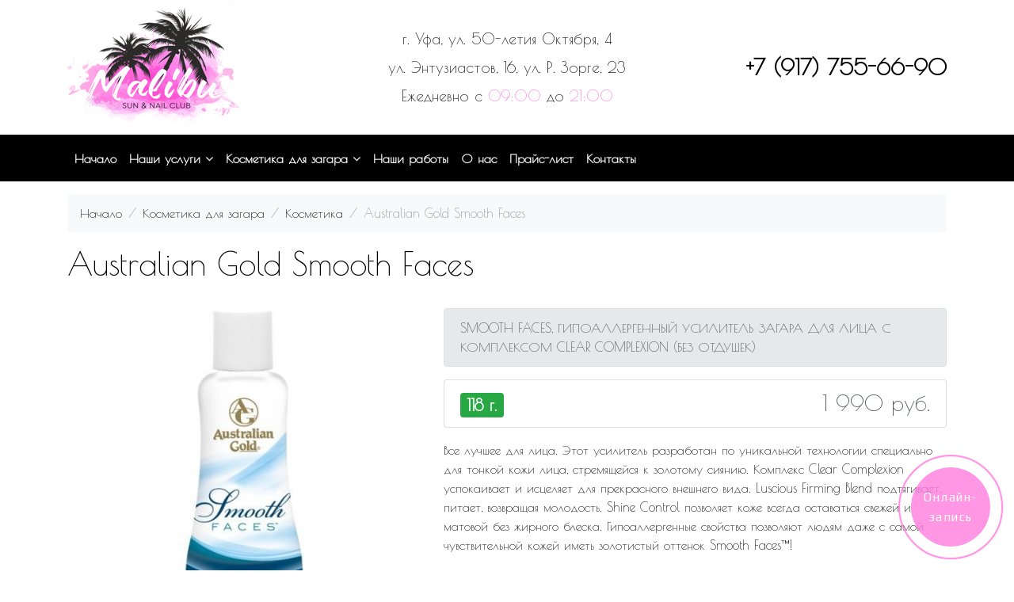

--- FILE ---
content_type: text/html; charset=utf-8
request_url: https://malibu-ufa.ru/catalog/kosmetika/australian-gold-smooth-faces/
body_size: 5929
content:
<!DOCTYPE html>
<html lang="ru_RU">
<head>
    <title>Australian Gold Smooth Faces</title>

    
    <meta charset="UTF-8">
    <meta http-equiv="x-ua-compatible" content="IE=edge">
    <meta name="keywords" content="Australian Gold Smooth Faces, Косметика"/>
    <meta name="description" content="SMOOTH FACES, ГИПОАЛЛЕРГЕННЫЙ УСИЛИТЕЛЬ ЗАГАРА ДЛЯ ЛИЦА С КОМПЛЕКСОМ CLEAR COMPLEXION (БЕЗ ОТДУШЕК)"/>
    <meta name="viewport" content="width=device-width, initial-scale=1, shrink-to-fit=no">
    <meta name="wa-expert-hash" content="48294dbc255f13f3104231155eb0a08723aba9c" />
    <meta name="yandex-verification" content="c535e930592687cf" />

    
    <link rel="shortcut icon" href="/wa-data/public/site/themes/malibu/img/favicon.ico"/>

    
    <link href="/wa-content/font/ruble/arial/fontface.css" rel="stylesheet"/>
    <script src="//use.fontawesome.com/3d332e049a.js"></script>
    <link href="/wa-data/public/site/themes/malibu/css/style.min.css?v1.0.3.1" rel="stylesheet"/>

    
    
    <script src="/wa-content/js/jquery/jquery-1.11.1.min.js"></script>
    <script src="//cdnjs.cloudflare.com/ajax/libs/popper.js/1.12.3/umd/popper.min.js"
            integrity="sha384-vFJXuSJphROIrBnz7yo7oB41mKfc8JzQZiCq4NCceLEaO4IHwicKwpJf9c9IpFgh"
            crossorigin="anonymous"></script>
    <script src="//maxcdn.bootstrapcdn.com/bootstrap/4.0.0-beta.2/js/bootstrap.min.js"
            integrity="sha384-alpBpkh1PFOepccYVYDB4do5UnbKysX5WZXm3XxPqe5iKTfUKjNkCk9SaVuEZflJ"
            crossorigin="anonymous"></script>
    <!-- shop app css -->
<link href="/wa-data/public/shop/themes/malibu/jquery.bxslider.css?v1.0.3.1" rel="stylesheet" />
<link href="/wa-data/public/shop/themes/malibu/jquerycountdowntimer/css/jquery.countdownTimer.css" rel="stylesheet" type="text/css">

<!-- js -->
<script type="text/javascript" src="/wa-apps/shop/js/lazy.load.js?v7.2.24.189"></script>
<script type="text/javascript" src="/wa-data/public/shop/themes/malibu/jquery.bxslider.min.js?v1.0.3.1"></script>
<script type="text/javascript" src="/wa-data/public/shop/themes/malibu/jquerycountdowntimer/jquery.countdownTimer.min.js?v=1.10.9"></script>
<script type="text/javascript" src="/wa-content/js/jquery-plugins/jquery.cookie.js?v1.10.9"></script>
<script type="text/javascript" src="/wa-data/public/shop/themes/malibu/default.shop.js?v1.0.3.1"></script>
<script type="text/javascript" src="/wa-content/js/jquery-plugins/jquery.retina.min.js?v1.10.9"></script>
<script type="text/javascript">$(window).load(function() {
    $('.promo img').retina({ force_original_dimensions: false });
    $('.product-list img,.product-info img,.cart img').retina();;
    $('.bestsellers img').retina();
});
</script>



<!-- plugin hook: 'frontend_head' -->


    

    <meta property="og:type" content="og:product" />
<meta property="og:title" content="Australian Gold Smooth Faces" />
<meta property="og:description" content="SMOOTH FACES, ГИПОАЛЛЕРГЕННЫЙ УСИЛИТЕЛЬ ЗАГАРА ДЛЯ ЛИЦА С КОМПЛЕКСОМ CLEAR COMPLEXION (БЕЗ ОТДУШЕК)" />
<meta property="og:image" content="https://malibu-ufa.ru/wa-data/public/shop/products/21/00/21/images/20/20.750x0.jpg" />
<meta property="og:url" content="https://malibu-ufa.ru/catalog/kosmetika/australian-gold-smooth-faces/" />
<meta property="product:price:amount" content="1990" />
<meta property="product:price:currency" content="RUB" />

</head>
<body>
<div class="d-flex flex-column h-100">
    <div class="main-wrapper">
        <div class="container">
            <div class="row h-100">
                <div class="col-lg-4 col-md-3 col-sm-5 col-xs-12">
                    <div class="logo d-flex justify-content-center justify-content-sm-start">
                                                    <a href="/">
                                <img class="img-fluid" src="/wa-data/public/site/themes/malibu/img/logo.png?v1.0.3.1" alt="Malibu"/>
                            </a>
                                            </div>
                </div>
                <div class="col-lg-4 col-md-5 d-none d-md-block my-auto">
                    <div class="text-center awh">
                                                    <div class="py-1">г. Уфа, ул. 50-летия Октября, 4</div>
                                                                            <div class="py-1">ул. Энтузиастов, 16, ул. Р. Зорге, 23</div>
                                                                            <div class="py-1">Ежедневно с <span class='text-primary'>09:00</span> до <span class='text-primary'>21:00</span></div>
                                            </div>
                </div>
                <div class="col-lg-4 col-md-4 col-sm-7 col-xs-12 my-auto">
                    <div class="phone text-center text-sm-right">
                                                   <strong class="d-block">+7 (917) 755-66-90</strong>
                                                                    </div>
                </div>
            </div>
        </div>
        <div class="bg-dark">
            <div class="container">
                <div class="row">
                    <nav class="navbar navbar-expand-lg navbar-dark w-100">
                        <button class="navbar-toggler" type="button" data-toggle="collapse" data-target="#navbar"
                                aria-controls="navbarSupportedContent" aria-expanded="false"
                                aria-label="Toggle navigation">
                            <span class="navbar-toggler-icon"></span>
                        </button>
                        <div class="collapse navbar-collapse" id="navbar">
                            <div class="navbar-nav">
                                <li class="nav-item">
                                    <a class="nav-link" href="/">Начало</a>
                                </li>
                                                                                                                                                                                                                                                                                                                                                                                                                                                                                                                                                                                                                                                                                                                                                                                                                                                                                                                                                                                                                                                                                                                                                                                                                                                                <li class="nav-item dropdown">
                                            <a class="nav-link dropdown-toggle" href="#" id="navbarDropdownMenuLink"
                                               data-toggle="dropdown" aria-haspopup="true" aria-expanded="false">
                                                Наши услуги <i class="fa fa-angle-down"
                                                                          aria-hidden="true"></i>
                                            </a>
                                            <div class="dropdown-menu" aria-labelledby="navbarDropdownMenuLink">
                                                                                                    <a class="dropdown-item"
                                                       href="/uslugi/solyariy/">Солярий</a>
                                                                                                    <a class="dropdown-item"
                                                       href="/uslugi/manikyur/">Маникюр</a>
                                                                                                    <a class="dropdown-item"
                                                       href="/uslugi/pedikyur/">Педикюр</a>
                                                                                                    <a class="dropdown-item"
                                                       href="/uslugi/brovi/">Брови</a>
                                                                                                    <a class="dropdown-item"
                                                       href="/uslugi/resnitsy/">Ресницы</a>
                                                                                                    <a class="dropdown-item"
                                                       href="/uslugi/makiyazh-i-pricheski/">Макияж и прически</a>
                                                                                                    <a class="dropdown-item"
                                                       href="/uslugi/lazernaya-epilyatsiya/">Лазерная эпиляция</a>
                                                                                            </div>
                                        </li>
                                                                                                                                                                            <li class="nav-item dropdown">
                                        <a class="nav-link dropdown-toggle"
                                           href="#"
                                           id="navbarCatalog" data-toggle="dropdown" aria-haspopup="true"
                                           aria-expanded="false">Косметика для загара <i
                                                class="fa fa-angle-down" aria-hidden="true"></i></a>
                                                                                    <div class="dropdown-menu" aria-labelledby="navbarCatalog">
                                                                                                    <a class="dropdown-item" href="/catalog/kosmetika/">Косметика</a>
                                                                                                    <a class="dropdown-item" href="/catalog/aksessuary/">Аксессуары</a>
                                                                                            </div>
                                                                            </li>
                                                                                                    <li class="nav-item">
                                        <a class="nav-link" href="/portfolio/">Наши работы</a>
                                    </li>
                                                                <li class="nav-item">
  <a class="nav-link" href="/o-nas/">О нас</a>
</li>
<li class="nav-item">
  <a class="nav-link" href="/prays-list/">Прайс-лист</a>
</li>
<li class="nav-item">
  <a class="nav-link" href="/kontakty/">Контакты</a>
</li>                            </div>
                        </div>
                    </nav>
                </div>
            </div>
        </div>
        <div class="container py-3">
    <div class="row">
        <div class="col-12">
            
    
<nav aria-label="breadcrumb" role="navigation">
    <ol class="breadcrumb">
                    <li class="breadcrumb-item"><a href="/catalog/">Начало</a></li>
            <li class="breadcrumb-item"><a href="/catalog/">Косметика для загара</a></li>
                                                <li class="breadcrumb-item"><a href="/catalog/kosmetika/">Косметика</a></li>
                                                        <li class="breadcrumb-item active" aria-current="page">Australian Gold Smooth Faces</li>
                        </ol>
</nav>
                        <article itemscope itemtype="http://schema.org/Product">
    <h1>Australian Gold Smooth Faces</h1>

    <!-- product info & gallery -->
    <div class="product-info py-4" id="overview">
        <div class="row">
            <div class="col-xl-5 col-lg-6 col-md-5">
                                    <figure class="product-gallery">
                                                    <!-- main image -->
                            <div class="image" id="product-core-image">
                                <div class="corner top right">
                                    
                                </div>
                                    <img class="img-fluid" itemprop="image" id="product-image" alt="Australian Gold Smooth Faces" title="Australian Gold Smooth Faces" src="/wa-data/public/shop/products/21/00/21/images/20/20.750.jpg">
                            </div>

                                            </figure>
                            </div>
            <div class="col-xl-7 col-lg-6 col-md-7">
                <!-- purchase -->
                <div class="product-sidebar leadbox">
                    <div class="cart" id="cart-flyer">
                        <form id="cart-form" method="post" action="/catalog/cart/add/">
            <div class="alert alert-secondary" role="alert">
            SMOOTH FACES, ГИПОАЛЛЕРГЕННЫЙ УСИЛИТЕЛЬ ЗАГАРА ДЛЯ ЛИЦА С КОМПЛЕКСОМ CLEAR COMPLEXION (БЕЗ ОТДУШЕК)
        </div>
    
    
        <!-- FLAT SKU LIST selling mode -->
                                        <ul class="list-group">
                <li class="list-group-item list-group-item-action d-flex justify-content-between" itemprop="offers"
                    itemscope itemtype="http://schema.org/Offer">
                                            <div class="h3 mb-0"><span itemprop="name" class="badge badge-success">118 г.</span></div>
                                                                <div class="h3 mb-0">
                        <span class="price">
                                                        1 990 руб.
                        </span>
                        </div>
                                    </li>
            </ul>
        
    </form>

<script>
    (function ($) {
        $.getScript("/wa-data/public/shop/themes/malibu/product.js?v1.0.1", function () {
            if (typeof Product === "function") {
                new Product('#cart-form', {
                    currency: {"code":"RUB","sign":"\u0440\u0443\u0431.","sign_html":"<span class=\"ruble\">\u0420<\/span>","sign_position":1,"sign_delim":" ","decimal_point":",","frac_digits":"2","thousands_sep":" "}
                                                        });
            }
        });
    })(jQuery);
</script>                    </div>
                </div>

                                    <div class="description mt-3" id="product-description" itemprop="description"><p>Все лучшее для лица. Этот усилитель разработан по уникальной технологии специально для тонкой кожи лица, стремящейся к золотому сиянию. Комплекс Clear Complexion успокаивает и исцеляет для прекрасного внешнего вида. Luscious Firming Blend подтягивает, питает, возвращая молодость. Shine Control позволяет коже всегда оставаться свежей и матовой без жирного блеска. Гипоаллергенные свойства позволяют людям даже с самой чувствительной кожей иметь золотистый оттенок Smooth Faces™!<br><br>Аромат: без отдушек</p></div>
                            </div>
        </div>
        <!-- product features -->
        
        <!-- categories -->
        
        <!-- tags -->
            </div>
</article>


<!-- RELATED PRODUCTS -->


    <div class="product-info">

                    <section class="related">
                <div class="mb-3"><h3>Покупатели, которые приобрели Australian Gold Smooth Faces, также купили</h3></div>
                <!-- products thumbnail list view -->



<div class="thumbs product-list row">
                        <div class="col-xl-3 col-lg-4 col-md-6">
            <div itemscope itemtype="http://schema.org/Product" class="thumb mb-4">
                <a href="/catalog/aksessuary/1/" title="Очки для солярия">
                    <div class="image text-center py-4">
                                                                                    <img class="img-fluid" itemprop="image" alt="Очки для солярия" title="Очки для солярия" src="/wa-data/public/shop/products/01/00/1/images/1/1.250.jpg">
                    </div>
                    <div class="name">
                        <span itemprop="name">Очки для солярия</span>
                    </div>
                </a>
                                <div itemprop="offers" class="offers" itemscope itemtype="http://schema.org/Offer">
                                            <form class="purchase addtocart"
                                                            method="post" action="/catalog/cart/add/">
                            <div class="pricing">
                                                                <span class="price nowrap">550 <span class="ruble">Р</span></span>
                                <meta itemprop="price" content="550">
                                <meta itemprop="priceCurrency" content="RUB">
                            </div>
                            <input type="hidden" name="product_id" value="1">
                            <div class="button py-3">
                                <a class="btn btn-sm btn-dark" href="/catalog/aksessuary/1/" title="Очки для солярия">Подробнее</a>
                            </div>
                        </form>
                        <link itemprop="availability" href="http://schema.org/InStock"/>
                                    </div>
                            </div>
        </div>
                    <div class="col-xl-3 col-lg-4 col-md-6">
            <div itemscope itemtype="http://schema.org/Product" class="thumb mb-4">
                <a href="/catalog/aksessuary/3/" title="Шапочка шарлотка">
                    <div class="image text-center py-4">
                                                                                    <img class="img-fluid" itemprop="image" alt="Шапочка шарлотка" title="Шапочка шарлотка" src="/wa-data/public/shop/products/03/00/3/images/3/3.250.jpg">
                    </div>
                    <div class="name">
                        <span itemprop="name">Шапочка шарлотка</span>
                    </div>
                </a>
                                <div itemprop="offers" class="offers" itemscope itemtype="http://schema.org/Offer">
                                            <form class="purchase addtocart"
                                                            method="post" action="/catalog/cart/add/">
                            <div class="pricing">
                                                                <span class="price nowrap">5 <span class="ruble">Р</span></span>
                                <meta itemprop="price" content="5">
                                <meta itemprop="priceCurrency" content="RUB">
                            </div>
                            <input type="hidden" name="product_id" value="3">
                            <div class="button py-3">
                                <a class="btn btn-sm btn-dark" href="/catalog/aksessuary/3/" title="Шапочка шарлотка">Подробнее</a>
                            </div>
                        </form>
                        <link itemprop="availability" href="http://schema.org/InStock"/>
                                    </div>
                            </div>
        </div>
                    <div class="col-xl-3 col-lg-4 col-md-6">
            <div itemscope itemtype="http://schema.org/Product" class="thumb mb-4">
                <a href="/catalog/aksessuary/2/" title="Стикини для защиты груди в солярии">
                    <div class="image text-center py-4">
                                                                                    <img class="img-fluid" itemprop="image" alt="Стикини для защиты груди в солярии" title="Стикини для защиты груди в солярии" src="/wa-data/public/shop/products/02/00/2/images/2/2.250.jpg">
                    </div>
                    <div class="name">
                        <span itemprop="name">Стикини для защиты груди в солярии</span>
                    </div>
                </a>
                                <div itemprop="offers" class="offers" itemscope itemtype="http://schema.org/Offer">
                                            <form class="purchase addtocart"
                                                            method="post" action="/catalog/cart/add/">
                            <div class="pricing">
                                                                <span class="price nowrap">10 <span class="ruble">Р</span></span>
                                <meta itemprop="price" content="10">
                                <meta itemprop="priceCurrency" content="RUB">
                            </div>
                            <input type="hidden" name="product_id" value="2">
                            <div class="button py-3">
                                <a class="btn btn-sm btn-dark" href="/catalog/aksessuary/2/" title="Стикини для защиты груди в солярии">Подробнее</a>
                            </div>
                        </form>
                        <link itemprop="availability" href="http://schema.org/InStock"/>
                                    </div>
                            </div>
        </div>
    </div>


            </section>
        

    </div>

        </div>
    </div>
</div>


<!-- plugin hook: 'frontend_header' -->



<div class="content" id="page-content" itemscope
     itemtype="http://schema.org/WebPage">
    

    <div class="clear-both"></div>

</div>


<div class="clear-both"></div>

<div id="dialog" class="dialog">
    <div class="dialog-background"></div>
    <div class="dialog-window">
        <!-- common part -->
        <div class="cart">

        </div>
        <!-- /common part -->

    </div>
</div>

    <aside id="compare-leash">
                <a style="display:none;"           href="/catalog/compare//">Compare selected
            products (<strong>0</strong>)</a>
            </aside>

    </div>
    <div class="footer-wrapper">
        <div class="bg-dark footer py-5">
            <div class="container">
                <div class="row">
                    <div class="col-lg-3 col-sm-6 mb-4 text-center">
                        <div class="title_s">Свяжитесь с нами прямо сейчас!</div>
                        <div class="title_l">Контакты</div>
                        <div class="list">
                                                            <p class="py-1"><i class="fa fa-home"></i> г. Уфа, ул. 50-летия Октября, 4,<br> ул. Энтузиастов, 16, ул. Р. Зорге, 23</p>
                                                                                        <p class="py-1"><i class="fa fa-phone"></i> +7 (917) 755-66-90</p>
                                                                                                                    <p class="py-1"><i class="fa fa-envelope-o"></i> malibu-ufa@bk.ru</p>
                                                    </div>
                    </div>
                    <div class="col-lg-3 col-sm-6 mb-4 text-center">
                        <div class="title_s">Информация для клиентов</div>
                        <div class="title_l">О нас</div>
                        <div class="list">
                            <ul>
                                <li class="nav-item">
  <a class="nav-link" href="/o-nas/">О нас</a>
</li>
<li class="nav-item">
  <a class="nav-link" href="/prays-list/">Прайс-лист</a>
</li>
<li class="nav-item">
  <a class="nav-link" href="/kontakty/">Контакты</a>
</li>                            </ul>
                        </div>
                    </div>
                    <div class="col-lg-3 col-sm-6 mb-4 text-center">
                        <div class="title_s">Информация для клиентов</div>
                        <div class="title_l">Услуги</div>
                        <div class="list">
                                                            <ul>
                                                                            <li>
                                            <a href="/uslugi/solyariy/">Солярий</a>
                                        </li>
                                                                            <li>
                                            <a href="/uslugi/manikyur/">Маникюр</a>
                                        </li>
                                                                            <li>
                                            <a href="/uslugi/pedikyur/">Педикюр</a>
                                        </li>
                                                                            <li>
                                            <a href="/uslugi/brovi/">Брови</a>
                                        </li>
                                                                            <li>
                                            <a href="/uslugi/resnitsy/">Ресницы</a>
                                        </li>
                                                                            <li>
                                            <a href="/uslugi/makiyazh-i-pricheski/">Макияж и прически</a>
                                        </li>
                                                                            <li>
                                            <a href="/uslugi/lazernaya-epilyatsiya/">Лазерная эпиляция</a>
                                        </li>
                                                                    </ul>
                                                    </div>
                    </div>
                    <div class="col-lg-3 col-sm-6 mb-4 text-center">
                        <div class="title_s">Мы в социальных сетях</div>
                        <div class="title_l">Подписывайтесь</div>
                        <div class="social">
                            <ul>
                                <li><a href="https://vk.com/ufamalibu" target="_blank" class="rounded-circle"><i
                                                class="fa fa-vk"></i></a></li>
                                <li><a href="https://www.instagram.com/malibu_ufa/" target="_blank"
                                       class="rounded-circle"><i
                                                class="fa fa-instagram"></i></a></li>
                            </ul>
                        </div>
                    </div>
                </div>
            </div>
        </div>
        <div class="bg-light copy py-3">
            <div class="container">
                <div class="row">
                    <div class="col-sm-10">Студия загара & ногтевого сервиса Малибу &copy; 2009
                        - 2026</div>
                    <div class="col-sm-2">
                        <a target="_blank" href="https://www.webasyst.ru/" title="Мы используем Webasyst">
                            <img src="https://www.webasyst.com/wa-content/img/dots/all-dots-default-order.png"
                                 style="border:none;">
                        </a>
                    </div>
                </div>
            </div>
        </div>
        <div class="py-3">
            <div class="container">
                <div class="row">
                    <div class="col-12 text-center">
                        <small>Мы получаем и обрабатываем персональные данные посетителей сайта в соответствии с <a href="/terms/">Пользовательским соглашением</a> и <a href="/privacy/">Политикой конфиденциальности</a>. Отправка персональных данных с помощью любой страницы сайта подразумевает согласие со всеми пунктами Пользовательского соглашения.
                        </small>
                    </div>
                </div>
            </div>
        </div>
    </div>
</div>
<div class="button-scroll-top">
    <a>
        <i class="fa fa-arrow-up"></i>
    </a>
</div>
<script src="/wa-data/public/site/themes/malibu/js/index.min.js?v1.0.3.1"></script>

<script type="text/javascript">
    $(function () {
        $(window).scroll(function () {
            if ($(this).scrollTop() > 300)
                $('.button-scroll-top').addClass('show');
            else
                $('.button-scroll-top').removeClass('show');
        });

        $('.button-scroll-top').click(function () {
            $('html, body').animate({scrollTop: 0}, 500);
            return false;
        });
    });
</script>

<script type="text/javascript">
    var yWidgetSettings = {
        buttonColor: '#ff7dde'
    };
</script>
<script type="text/javascript" src="https://w21193.yclients.com/widgetJS" charset="UTF-8"></script>
</body>
</html>